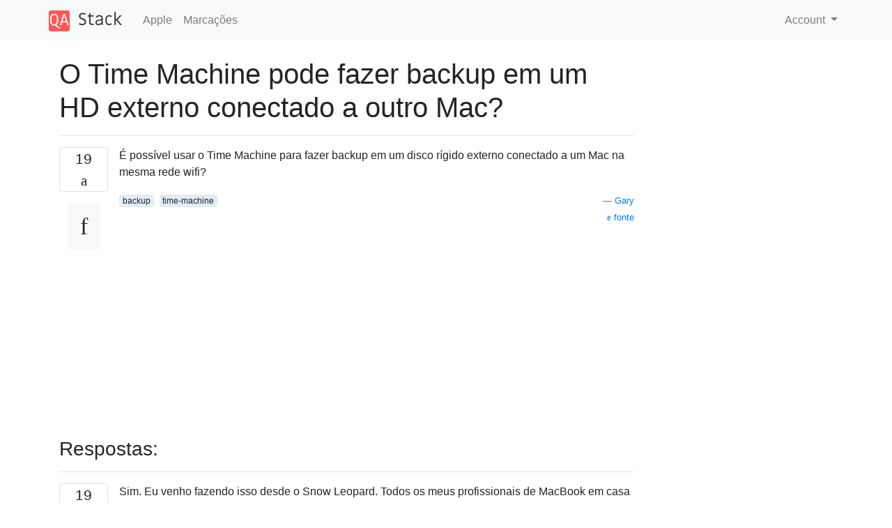

--- FILE ---
content_type: text/html; charset=utf-8
request_url: https://qastack.com.br/apple/41135/can-time-machine-back-up-to-an-external-hd-connected-to-another-mac
body_size: 8933
content:

<!doctype html>
<html lang="en">
<head>
  
  <!-- Global site tag (gtag.js) - Google Analytics -->
  <script async src="https://www.googletagmanager.com/gtag/js?id=UA-133560070-8"></script>
  <script>
    window.dataLayer = window.dataLayer || [];
    function gtag(){dataLayer.push(arguments);}
    gtag('js', new Date());
    gtag('config', 'UA-133560070-8');
  </script>
  

  <!-- Required meta tags -->
  <meta charset="utf-8">
  <meta name="viewport" content="width=device-width, initial-scale=1, shrink-to-fit=no">

  <link rel="stylesheet" href="https://qastack-assets.s3.eu-central-1.amazonaws.com/static/lib/bootstrap-4.4.1/css/bootstrap.min.css">
  <link rel="stylesheet" href="https://qastack-assets.s3.eu-central-1.amazonaws.com/static/css/custom.css" >
  <link rel="stylesheet" href="https://qastack-assets.s3.eu-central-1.amazonaws.com/static/icons/styles.css" >

  <title>O Time Machine pode fazer backup em um HD externo conectado a outro Mac?</title>
  
  <link rel="canonical" href="https://qastack.com.br/apple/41135/can-time-machine-back-up-to-an-external-hd-connected-to-another-mac" />
  <meta name="description" content="[Solução encontrada!] Sim. Eu venho fazendo isso desde o Snow Leopard. Todos os meus profissionais de MacBook em…"/>


  <link rel="apple-touch-icon" sizes="180x180" href="https://qastack-assets.s3.eu-central-1.amazonaws.com/static/favicon/apple-touch-icon.png">
  <link rel="icon" type="image/png" sizes="32x32" href="https://qastack-assets.s3.eu-central-1.amazonaws.com/static/favicon/favicon-32x32.png">
  <link rel="icon" type="image/png" sizes="16x16" href="https://qastack-assets.s3.eu-central-1.amazonaws.com/static/favicon/favicon-16x16.png">
  <link rel="manifest" href="https://qastack-assets.s3.eu-central-1.amazonaws.com/static/favicon/site.webmanifest">

  <script>var useGDPR = false;</script>

  
  <script async src="https://pagead2.googlesyndication.com/pagead/js/adsbygoogle.js"></script>
  <script>
    if(useGDPR) {
        (adsbygoogle = window.adsbygoogle || []).pauseAdRequests = 1;
        
    }
    (adsbygoogle = window.adsbygoogle || []).push({
        google_ad_client: "ca-pub-0985488874840506",
        enable_page_level_ads: true
    });
  </script>
</head>
<body>
<nav class="navbar navbar-expand navbar-light bg-light">
  <div class="container">
    <a class="navbar-brand" href="/"><img src="https://qastack-assets.s3.eu-central-1.amazonaws.com/static/img/logo.png" height="30" alt="QA Stack"></a>
    <button class="navbar-toggler" type="button" data-toggle="collapse" data-target="#navbarSupportedContent"
            aria-controls="navbarSupportedContent" aria-expanded="false" aria-label="Toggle navigation">
      <span class="navbar-toggler-icon"></span>
    </button>

    <div class="collapse navbar-collapse" id="navbarSupportedContent">
      <ul class="navbar-nav mr-auto">
        
          <li class="nav-item">
            <a class="nav-link" href="/apple/">Apple</a>
          </li>
          <li class="nav-item">
            <a class="nav-link" href="/apple/tags/">Marcações</a>
          </li>
        
      </ul>
      
      <ul class="navbar-nav">
        <li class="nav-item dropdown">
          
            <a class="nav-link dropdown-toggle" href="#" id="authDropdown" role="button" data-toggle="dropdown" aria-haspopup="true" aria-expanded="false">
              Account
            </a>
            <div class="dropdown-menu dropdown-menu-right" aria-labelledby="authDropdown">
              <a class="dropdown-item" href="/accounts/login/?next=/">Iniciar sessão</a>
              <a class="dropdown-item" href="/accounts/signup/?next=/apple/41135/can-time-machine-back-up-to-an-external-hd-connected-to-another-mac">Inscrição</a>
            </div>
          
        </li>
      </ul>
    </div>
  </div>
</nav>
<section class="container mt-4">
  
  
  <div class="row">
    <div class="col-md-9">

      <h1 data-id="5dfa552a25542e8404925736">O Time Machine pode fazer backup em um HD externo conectado a outro Mac?</h1>
      <hr>

      <article class="media">
        <div class="text-center pr-3">
          <div class="mb-3">
            <div class="votes-count border rounded" title="votos">
              19 <br>
              <span class="icon-thumbs-up"></span>
            </div>
          </div>
          <a data-trans-code="question" class="translate-control btn btn-outline btn-light btn-lg" title="Alternar idioma"><span class="icon-translate"></span></a>
        </div>
        <div class="media-body">
          <div class="stack-block" data-trans-dest="question">
            <p>É possível usar o Time Machine para fazer backup em um disco rígido externo conectado a um Mac na mesma rede wifi?</p>
          </div>
          <div class="row">
            <div class="col-md-6">
              
                <span class="tags">
                  
                    <a href="/apple/tagged/backup/" class="badge badge-warning">backup</a>&nbsp;
                  
                    <a href="/apple/tagged/time-machine/" class="badge badge-warning">time-machine</a>&nbsp;
                  
                </span>
              
            </div>
            <div class="col-md-6 text-right">
              
                <small class="text-muted font-weight-lighter">
                  &mdash;
                  <a href="https://apple.stackexchange.com/apple//users/19042/gary" rel="nofollow noopener noreferrer" target="_blank">
                    Gary
                  </a>
                   <br>
                  <a href="https://apple.stackexchange.com/apple/41135/can-time-machine-back-up-to-an-external-hd-connected-to-another-mac"  rel="nofollow noopener noreferrer" target="_blank">
                    <span class="icon-new-window"></span> fonte
                  </a>
                </small>
              
            </div>
          </div>

          <script async src="https://pagead2.googlesyndication.com/pagead/js/adsbygoogle.js"></script>
<ins class="adsbygoogle"
     style="display:block; text-align:center;"
     data-ad-layout="in-article"
     data-ad-format="fluid"
     data-ad-client="ca-pub-0985488874840506"
     data-ad-slot="6265911322"></ins>
<script>
     (adsbygoogle = window.adsbygoogle || []).push({});
</script>

          
        </div>
      </article>

      
        <p class="h3 mt-4">Respostas:</p>
        
          <hr>
          <article class="media">
            <div class="text-center pr-3">
              <div class="mb-3">
                <div class="votes-count border rounded" title="votos">
                  19 <br>
                  <span class="icon-thumbs-up"></span>
                </div>
              </div>
              <a data-trans-code="answer-41168" class="translate-control btn btn-outline btn-light btn-lg" title="Alternar idioma"><span class="icon-translate"></span></a>
            </div>
            <div class="media-body">
              <div data-trans-dest="answer-41168" class="stack-block">
                <p>Sim. Eu venho fazendo isso desde o Snow Leopard. Todos os meus profissionais de MacBook em casa fazem backups do Time Machine em uma unidade USB externa que fica pendurada em um iMac executando a instalação padrão do OS X (ou seja, não o servidor). No momento da redação, o iMac foi atualizado para o Lion, assim como um dos profissionais do MacBook.</p>

<p>Primeiro, configure sua máquina de destino (aquela com a unidade USB conectada):</p>

<ul>
<li>Formate a unidade como OS X Extended Journaled. Dê um nome útil a ele. Eu uso 'Backups remotos'.</li>
<li>Vá para Preferências do Sistema -&gt; Compartilhamento</li>
<li>Verifique se <code>File Sharing</code>está ligado e tem uma marca de seleção ao lado</li>
<li>Na lista 'Pastas compartilhadas', clique no botão + e adicione sua unidade USB recém-formatada à lista de pastas compartilhadas</li>
<li>Selecione a unidade na lista e, em 'Usuários', verifique se todos os usuários mostrados têm acesso de leitura / gravação à unidade.</li>
</ul>

<p>Agora você precisa configurar sua máquina de origem (a que você deseja manter o volume do Time Machine nesta unidade):</p>

<ul>
<li>Abra o Finder na máquina. Encontre a sua máquina alvo e clique nela. Monte a unidade nesta máquina.
<ul>
<li>Se você for solicitado um nome de usuário e senha, use o nome de usuário e a senha na máquina de destino que você usou para efetuar login e configurar o compartilhamento. Salve esse nome de usuário e senha em seu chaveiro</li>
</ul></li>
<li>Vá para Preferências do Sistema -&gt; Time Machine</li>
<li>Clique <code>Select Disk...</code></li>
<li>A lista deve incluir a unidade montada, selecione isso. Escolha suas opções de criptografia e pressione o <code>Use Backup Disk</code>botão</li>
</ul>

<p>Agora você está pronto para usar esta unidade remota como local de backup do Time Machine. Quando o Time Machine for executado, você verá esta unidade como uma montagem em seu sistema e, quando terminar, a montagem será removida.</p>

<p>Se você procurar esta unidade na máquina de destino, verá arquivos de <a rel="nofollow noreferrer" target="_blank" href="http://en.wikipedia.org/wiki/Sparse_image">pacotes esparsos</a> , um para cada máquina que está fazendo um backup do Time Machine nessa unidade, no disco. Esses são os "discos" reais que o Time Machine está usando em cada máquina para manter os incrementais. Se você clicar em um deles, ele deverá ser montado e você poderá navegar normalmente.</p>

<p>Se você tiver um desastre completo e precisar fazer uma nova instalação e recuperação do OS X no Time Machine, poderá apontar o processo de recuperação para a unidade remota e solicitará que você escolha um pacote esparso da unidade para recuperar. Ou, e é isso que eu recomendo, você pode desconectar a unidade do seu destino e conectá-la via USB à sua máquina e fazer a restauração via USB, que é muito mais rápida.</p>

<p>Posso confirmar que as restaurações completas dos backups do Time Machine mantidas dessa maneira funcionam bem. Nos últimos anos, tive que fazer duas delas em máquinas que mantêm seus backups dessa maneira e ambas foram muito boas. A navegação no histórico do Time Machine no visualizador do Time Machine pode ser um pouco lenta, mas funciona.</p>
              </div>
              <div class="row">
                <div class="col-md-6">
                  
                </div>
                <div class="col-md-6 text-right">
                  
                    <small class="text-muted font-weight-lighter">
                      &mdash;
                      <a href="https://apple.stackexchange.com/apple//users/292/ian-c" rel="nofollow noopener noreferrer" target="_blank">Ian C. </a>
                      <br>
                      <a href="https://apple.stackexchange.com/apple/41135/can-time-machine-back-up-to-an-external-hd-connected-to-another-mac/41168#41168" rel="nofollow noopener noreferrer" target="_blank">
                        <span class="icon-new-window"></span> fonte
                      </a>
                    </small>
                  
                </div>
              </div>
              
                <hr>
                <div class="is-comment media">
                  <div  class="text-center pr-2">
                    
                    2<br>
                    
                    <a data-trans-code="comment-112206" class="translate-control btn btn-outline btn-light btn-lg" title="Alternar idioma">
                      <span class="icon-translate"></span>
                    </a>
                  </div>
                  <div class="media-body">
                    <div data-trans-dest="comment-112206">
                      Aparentemente, isso só funciona quando todos os planetas estão alinhados. A resposta de @ stuffe abaixo é a solução Apple-tastic quando essa abordagem não funciona.
                    </div>
                    
                      <small class="text-muted font-weight-lighter">
                        &mdash;
                        <a href="https://apple.stackexchange.com/apple//users/684/mikeschinkel" rel="nofollow noopener noreferrer" target="_blank">21813 MikeSchinkel </a>
                        
                      </small>
                    
                  </div>
                </div>
              
                <hr>
                <div class="is-comment media">
                  <div  class="text-center pr-2">
                    
                    <a data-trans-code="comment-112216" class="translate-control btn btn-outline btn-light btn-lg" title="Alternar idioma">
                      <span class="icon-translate"></span>
                    </a>
                  </div>
                  <div class="media-body">
                    <div data-trans-dest="comment-112216">
                      Garanto que nenhum planeta está alinhado para que isso funcione na minha rede, mas estou feliz por você ter encontrado uma resposta pela qual está tão entusiasmado.
                    </div>
                    
                      <small class="text-muted font-weight-lighter">
                        &mdash;
                        <a href="https://apple.stackexchange.com/apple//users/292/ian-c" rel="nofollow noopener noreferrer" target="_blank">Ian C. </a>
                        
                      </small>
                    
                  </div>
                </div>
              
                <hr>
                <div class="is-comment media">
                  <div  class="text-center pr-2">
                    
                    <a data-trans-code="comment-112259" class="translate-control btn btn-outline btn-light btn-lg" title="Alternar idioma">
                      <span class="icon-translate"></span>
                    </a>
                  </div>
                  <div class="media-body">
                    <div data-trans-dest="comment-112259">
                      Por <i>"alinhamento de planetas",</i> eu simplesmente quis dizer que ele só funciona quando não existem casos especiais. Eu estava usando hipérbole? <a rel="nofollow noreferrer" target="_blank" href="http://www.wisegeek.org/what-is-the-function-of-hyperbole-in-literature.htm"><b>Sim</b></a> .
                    </div>
                    
                      <small class="text-muted font-weight-lighter">
                        &mdash;
                        <a href="https://apple.stackexchange.com/apple//users/684/mikeschinkel" rel="nofollow noopener noreferrer" target="_blank">21813 MikeSchinkel </a>
                        
                      </small>
                    
                  </div>
                </div>
              
                <hr>
                <div class="is-comment media">
                  <div  class="text-center pr-2">
                    
                    <a data-trans-code="comment-151117" class="translate-control btn btn-outline btn-light btn-lg" title="Alternar idioma">
                      <span class="icon-translate"></span>
                    </a>
                  </div>
                  <div class="media-body">
                    <div data-trans-dest="comment-151117">
                      Isso funcionou sem problemas para mim no Mac OS X Mavericks. Na verdade, eu só tinha que montar a unidade; O OS X reconheceu automaticamente que era a unidade que eu tinha anteriormente conectado diretamente ao Mac (eu migrei recentemente para uma nova, que agora é a do escritório conectada à externa). Muito legal.
                    </div>
                    
                      <small class="text-muted font-weight-lighter">
                        &mdash;
                        <a href="https://apple.stackexchange.com/apple//users/43316/wizonesolutions" rel="nofollow noopener noreferrer" target="_blank">Wizonesolutions </a>
                        
                      </small>
                    
                  </div>
                </div>
              
                <hr>
                <div class="is-comment media">
                  <div  class="text-center pr-2">
                    
                    1<br>
                    
                    <a data-trans-code="comment-189070" class="translate-control btn btn-outline btn-light btn-lg" title="Alternar idioma">
                      <span class="icon-translate"></span>
                    </a>
                  </div>
                  <div class="media-body">
                    <div data-trans-dest="comment-189070">
                      Não tenho certeza de quais "casos especiais" são motivo de preocupação, mas estou feliz em informar que isso funciona para mim sem recorrer à astrologia.
                    </div>
                    
                      <small class="text-muted font-weight-lighter">
                        &mdash;
                        <a href="https://apple.stackexchange.com/apple//users/19735/justin" rel="nofollow noopener noreferrer" target="_blank">Justin </a>
                        
                      </small>
                    
                  </div>
                </div>
              
            </div>
          </article>
        
          <hr>
          <article class="media">
            <div class="text-center pr-3">
              <div class="mb-3">
                <div class="votes-count border rounded" title="votos">
                  8 <br>
                  <span class="icon-thumbs-up"></span>
                </div>
              </div>
              <a data-trans-code="answer-120201" class="translate-control btn btn-outline btn-light btn-lg" title="Alternar idioma"><span class="icon-translate"></span></a>
            </div>
            <div class="media-body">
              <div data-trans-dest="answer-120201" class="stack-block">
                <p>A resposta de Ian C. está correta. No entanto, um pequeno (mas importante) detalhe foi esquecido (um que me levou uma boa hora para descobrir!).</p>

<p>Se a unidade não estiver aparecendo no Time Machine em sua máquina de origem (a máquina que você deseja fazer backup), faça o seguinte:</p>

<ol>
<li>Abra 'Preferências do sistema' na máquina de destino (a máquina que tem a unidade externa conectada).</li>
<li>Clique em 'Compartilhamento' e depois em 'Opções'.</li>
<li>Desmarque "Compartilhar arquivos e pastas usando SMB"</li>
<li>Verifique se 'Compartilhar arquivos e pastas usando o AFP' está marcado.</li>
</ol>

<p>Agora volte para a sua máquina de origem e sua unidade externa deve aparecer na lista de discos de backup do Time Machine! </p>
              </div>
              <div class="row">
                <div class="col-md-6">
                  
                </div>
                <div class="col-md-6 text-right">
                  
                    <small class="text-muted font-weight-lighter">
                      &mdash;
                      <a href="https://apple.stackexchange.com/apple//users/69763/aseem" rel="nofollow noopener noreferrer" target="_blank">Aseem</a>
                      <br>
                      <a href="https://apple.stackexchange.com/apple/41135/can-time-machine-back-up-to-an-external-hd-connected-to-another-mac/120201#120201" rel="nofollow noopener noreferrer" target="_blank">
                        <span class="icon-new-window"></span> fonte
                      </a>
                    </small>
                  
                </div>
              </div>
              
                <hr>
                <div class="is-comment media">
                  <div  class="text-center pr-2">
                    
                    <a data-trans-code="comment-288630" class="translate-control btn btn-outline btn-light btn-lg" title="Alternar idioma">
                      <span class="icon-translate"></span>
                    </a>
                  </div>
                  <div class="media-body">
                    <div data-trans-dest="comment-288630">
                      Esse foi o truque que faltava!
                    </div>
                    
                      <small class="text-muted font-weight-lighter">
                        &mdash;
                        <a href="https://apple.stackexchange.com/apple//users/180882/cadorn" rel="nofollow noopener noreferrer" target="_blank">Catorn </a>
                        
                      </small>
                    
                  </div>
                </div>
              
            </div>
          </article>
        
          <hr>
          <article class="media">
            <div class="text-center pr-3">
              <div class="mb-3">
                <div class="votes-count border rounded" title="votos">
                  3 <br>
                  <span class="icon-thumbs-up"></span>
                </div>
              </div>
              <a data-trans-code="answer-41163" class="translate-control btn btn-outline btn-light btn-lg" title="Alternar idioma"><span class="icon-translate"></span></a>
            </div>
            <div class="media-body">
              <div data-trans-dest="answer-41163" class="stack-block">
                <p>Se o Mac estiver executando o OS X Server (na 10.7, não tenho certeza se isso está disponível para a 10.6), você poderá ativar o Time Machine Server, que faz exatamente o que você precisa. Não é necessário executar nenhuma das outras ferramentas do servidor, se você não quiser. esta é a única maneira oficialmente suportada de fazer isso que eu conheço.</p>
              </div>
              <div class="row">
                <div class="col-md-6">
                  
                </div>
                <div class="col-md-6 text-right">
                  
                    <small class="text-muted font-weight-lighter">
                      &mdash;
                      <a href="https://apple.stackexchange.com/apple//users/9495/stuffe" rel="nofollow noopener noreferrer" target="_blank">abafar</a>
                      <br>
                      <a href="https://apple.stackexchange.com/apple/41135/can-time-machine-back-up-to-an-external-hd-connected-to-another-mac/41163#41163" rel="nofollow noopener noreferrer" target="_blank">
                        <span class="icon-new-window"></span> fonte
                      </a>
                    </small>
                  
                </div>
              </div>
              
                <hr>
                <div class="is-comment media">
                  <div  class="text-center pr-2">
                    
                    2<br>
                    
                    <a data-trans-code="comment-112205" class="translate-control btn btn-outline btn-light btn-lg" title="Alternar idioma">
                      <span class="icon-translate"></span>
                    </a>
                  </div>
                  <div class="media-body">
                    <div data-trans-dest="comment-112205">
                      Você é demais! Obrigado, esta é <b>exatamente</b> a resposta. Todos os outros 20 lugares da Web continuam falando sobre o uso <code>tmutil</code>e uso de <code>afp://...</code>NAS não suportado, etc., e não importa o que eu fiz, ainda tenho erros. Sim, tenho o <code>Server.app</code>e assim que li o seu comentário, o problema foi resolvido. OBRIGADO!!!
                    </div>
                    
                      <small class="text-muted font-weight-lighter">
                        &mdash;
                        <a href="https://apple.stackexchange.com/apple//users/684/mikeschinkel" rel="nofollow noopener noreferrer" target="_blank">MikeSchinkel </a>
                        
                      </small>
                    
                  </div>
                </div>
              
            </div>
          </article>
        
          <hr>
          <article class="media">
            <div class="text-center pr-3">
              <div class="mb-3">
                <div class="votes-count border rounded" title="votos">
                  0 <br>
                  <span class="icon-thumbs-up"></span>
                </div>
              </div>
              <a data-trans-code="answer-63810" class="translate-control btn btn-outline btn-light btn-lg" title="Alternar idioma"><span class="icon-translate"></span></a>
            </div>
            <div class="media-body">
              <div data-trans-dest="answer-63810" class="stack-block">
                <p>Se seus backups são realmente importantes e você precisa de um sistema muito mais estável para fazer backups remotamente, sem fio, online ou em uma unidade externa, descrevo a melhor maneira de fazer isso abaixo.</p>

<p>Um disco rígido usado para backups do Time Machine requer uma partição registrada no diário HFS + que é corrompida e desmontável com muita facilidade. Seu sinal é cortado, um cabo é desconectado, a energia é desligada ou o computador travando durante um backup é tudo o que é necessário para ter grandes problemas. Freqüentemente o Utilitário de Disco não pode reparar o disco e você perde todos os seus dados armazenados.</p>

<p>É por isso que o uso do Time Machine via conexão sem fio é arriscado (as cápsulas do tempo são caras, mas parecem ser mais confiáveis); tenha certeza de que possui um sinal WiFi bom e confiável e configure seu roteador para usar um canal diferente de qualquer outra fonte WiFi. (O programa gratuito WiFi Scanner é ótimo para analisar interferências de WiFi.)</p>

<p>Meu disco rígido de backup tinha o hábito de se desconectar misteriosamente sem ejetar corretamente várias vezes e perdi arquivos; a maioria dos meus vídeos, gráficos e fotos ocupa mais espaço do que o meu laptop.</p>

<p>Faço edição e design de vídeo e, para minha situação, preciso de algo mais confiável e flexível. Vale a pena gastar um pouco de dinheiro extra com este software porque a perda de dados me custou de várias maneiras. Aqui está um trecho do site:</p>

<blockquote>
  <p>Esta é a solução de backup on-line mais flexível e confiável para o OS X, compatível com a maioria dos servidores da Internet: FTP, FTPS, SFTP, WebDAV. Ele ainda suporta backups offline para unidades externas.</p>
  
  <p>O xTwin preserva informações do Finder, bifurcações de recursos, ACLs, privilégios e vem com uma interface de usuário elegante e um poderoso assistente. Ele também fornece vários recursos avançados, como criptografia AES-256, compactação bz2 eficiente, regras de exclusão poderosas e agendador, suporte para dividir arquivos grandes durante transferências de rede, recuperação de erros de rede, assinatura digital individual para arquivos de backup, máquinas com vários núcleos otimização e muito mais.</p>
  
  <p>Possui um poderoso Assistente de backup para facilitar ainda mais a criação ou atualização de backups. O xTwin foi projetado para ser muito confiável e manipular conjuntos de dados pequenos ou muito grandes (centenas de gigabytes e dezenas de milhares de arquivos). Ele é feito para ser imune a erros de rede ou mesmo backups interrompidos.</p>
</blockquote>

<p>Eu uso o xTwin com um teradrive USB externo. A formatação HFS + Journaled é tão fácil de corromper e perder seus dados, mas o Time Machine exige. Até agora, a melhor solução que acredito é usar o xTwin com a unidade formatada em NFTS. Aprendi que o NFTS é muito mais estável e muito mais fácil de recuperar dados. O Utilitário de Disco não vem de fábrica com este formato, mas você pode obter software como o Paragon, que adiciona essa opção ao utilitário de disco. É muito mais importante para mim ter backups confiáveis ​​do que versões e a maneira legal de acessar arquivos mais antigos.</p>

<p>Vou manter isso até que a Apple prove que eles criaram um sistema de arquivamento mais estável para backups. </p>
              </div>
              <div class="row">
                <div class="col-md-6">
                  
                </div>
                <div class="col-md-6 text-right">
                  
                    <small class="text-muted font-weight-lighter">
                      &mdash;
                      <a href="https://apple.stackexchange.com/apple//users/28989/geoxman" rel="nofollow noopener noreferrer" target="_blank">GeoXman</a>
                      <br>
                      <a href="https://apple.stackexchange.com/apple/41135/can-time-machine-back-up-to-an-external-hd-connected-to-another-mac/63810#63810" rel="nofollow noopener noreferrer" target="_blank">
                        <span class="icon-new-window"></span> fonte
                      </a>
                    </small>
                  
                </div>
              </div>
              
            </div>
          </article>
        
          <hr>
          <article class="media">
            <div class="text-center pr-3">
              <div class="mb-3">
                <div class="votes-count border rounded" title="votos">
                  0 <br>
                  <span class="icon-thumbs-up"></span>
                </div>
              </div>
              <a data-trans-code="answer-136987" class="translate-control btn btn-outline btn-light btn-lg" title="Alternar idioma"><span class="icon-translate"></span></a>
            </div>
            <div class="media-body">
              <div data-trans-dest="answer-136987" class="stack-block">
                <p>Eu tive o mesmo problema com a TM não reconhecer / montar um volume NAS formatado com TM. Após 2 dias de leitura de fóruns e ajustes, minha solução foi uma variação do problema SMB - AFP. Como eu não vi meu problema e solução explicados em outro lugar, estou postando aqui.</p>

<p>Executando 10.7.5 em um MBA. O destino do backup é um Synology DS214play, executando o DSM 5.0 com suporte nativo à TM.  </p>

<p>Também temos o Mac Mini rodando a versão 10.6 e o ​​processo para apontar a TM para o Synology NAS foi muito direto, o que descartou um problema com o Synology NAS. Esta foi a principal fonte de confusão. As diferentes versões do sistema operacional parecem criar uma diferença sutil, mas crucial, na maneira como a TM lida com isso.</p>

<p>No MBA (10.7.5), montar a unidade através do localizador e configurá-la para sempre montar novamente durante a inicialização era direto. Prestei atenção aos formatos SMB / AFP ao configurar tudo na partição no NAS. Ao montar a unidade no MBA, ela reconhece e exibe apenas o nome da unidade ("DiskStation"). Em segundo plano, o padrão era o formato smb, apesar de eu ter especificado o formato afp na unidade de destino.  </p>

<p>Solução: em vez de selecionar e montar a unidade com um clique do mouse, insira manualmente o endereço IP do destino com um prefixo afp. A TM reconheceu instantaneamente o volume de destino. Em algum lugar entre 10.6 e 10.7.5, algo foi alterado, fazendo com que a TM padronizasse a adição de um prefixo SMB ao volume de destino. Complicado, porque é então escondido. Espero que isto ajude.</p>
              </div>
              <div class="row">
                <div class="col-md-6">
                  
                </div>
                <div class="col-md-6 text-right">
                  
                    <small class="text-muted font-weight-lighter">
                      &mdash;
                      <a href="https://apple.stackexchange.com/apple//users/84248/pilgrim" rel="nofollow noopener noreferrer" target="_blank">peregrino</a>
                      <br>
                      <a href="https://apple.stackexchange.com/apple/41135/can-time-machine-back-up-to-an-external-hd-connected-to-another-mac/136987#136987" rel="nofollow noopener noreferrer" target="_blank">
                        <span class="icon-new-window"></span> fonte
                      </a>
                    </small>
                  
                </div>
              </div>
              
            </div>
          </article>
        
          <hr>
          <article class="media">
            <div class="text-center pr-3">
              <div class="mb-3">
                <div class="votes-count border rounded" title="votos">
                  0 <br>
                  <span class="icon-thumbs-up"></span>
                </div>
              </div>
              <a data-trans-code="answer-142826" class="translate-control btn btn-outline btn-light btn-lg" title="Alternar idioma"><span class="icon-translate"></span></a>
            </div>
            <div class="media-body">
              <div data-trans-dest="answer-142826" class="stack-block">
                <p>Funciona mesmo que o suporte da Apple tenha me dito que não.</p>

<p>Etapa importante que eu perdi:</p>

<p>Abra o Finder na máquina para fazer backup. Encontre a sua máquina alvo e clique nela. MONTE a unidade nesta máquina - ou seja, verifique se a unidade de backup está visível na barra lateral do Finder como uma entidade separada (Arquivo Adicionar à Barra Lateral).</p>

<p>Também coloquei porções no meu Mac de backup com uma partição 500G para o backup, para garantir que não ocorra corrupção, etc., no Mac de backup com outros aplicativos.</p>
              </div>
              <div class="row">
                <div class="col-md-6">
                  
                </div>
                <div class="col-md-6 text-right">
                  
                    <small class="text-muted font-weight-lighter">
                      &mdash;
                      <a href="https://apple.stackexchange.com/apple//users/88461/ketan" rel="nofollow noopener noreferrer" target="_blank">cetana</a>
                      <br>
                      <a href="https://apple.stackexchange.com/apple/41135/can-time-machine-back-up-to-an-external-hd-connected-to-another-mac/142826#142826" rel="nofollow noopener noreferrer" target="_blank">
                        <span class="icon-new-window"></span> fonte
                      </a>
                    </small>
                  
                </div>
              </div>
              
            </div>
          </article>
        
          <hr>
          <article class="media">
            <div class="text-center pr-3">
              <div class="mb-3">
                <div class="votes-count border rounded" title="votos">
                  0 <br>
                  <span class="icon-thumbs-up"></span>
                </div>
              </div>
              <a data-trans-code="answer-321130" class="translate-control btn btn-outline btn-light btn-lg" title="Alternar idioma"><span class="icon-translate"></span></a>
            </div>
            <div class="media-body">
              <div data-trans-dest="answer-321130" class="stack-block">
                <p>Estou executando o High Sierra nas máquinas de origem e destino e tive algumas dificuldades com esse processo, mas o fiz funcionar. Eu não me incomodei com SMB x AFP, como observado acima (deixei os dois ativados), mas o que descobri na tela Preferências do sistema, compartilhamento é que, além do botão Opções, que tem opções gerais sobre o compartilhamento de SMB e AFP, você pode clicar com dois dedos na própria pasta compartilhada na lista Pastas compartilhadas e escolher Opções avançadas no menu de contexto para obter outras opções que se aplicam somente a esse compartilhamento específico. Especificamente, há uma caixa de seleção para 'Compartilhar como destino de backup do Time Machine "e uma sub-opção para limitar o tamanho dos backups. Depois de definir esses parâmetros e retornar à máquina de origem, o compartilhamento ficou visível como um destino de backup válido .</p>
              </div>
              <div class="row">
                <div class="col-md-6">
                  
                </div>
                <div class="col-md-6 text-right">
                  
                    <small class="text-muted font-weight-lighter">
                      &mdash;
                      <a href="https://apple.stackexchange.com/apple//users/283485/rob-page" rel="nofollow noopener noreferrer" target="_blank">Página de Rob</a>
                      <br>
                      <a href="https://apple.stackexchange.com/apple/41135/can-time-machine-back-up-to-an-external-hd-connected-to-another-mac/321130#321130" rel="nofollow noopener noreferrer" target="_blank">
                        <span class="icon-new-window"></span> fonte
                      </a>
                    </small>
                  
                </div>
              </div>
              
            </div>
          </article>
        
          <hr>
          <article class="media">
            <div class="text-center pr-3">
              <div class="mb-3">
                <div class="votes-count border rounded" title="votos">
                  -1 <br>
                  <span class="icon-thumbs-up"></span>
                </div>
              </div>
              <a data-trans-code="answer-41160" class="translate-control btn btn-outline btn-light btn-lg" title="Alternar idioma"><span class="icon-translate"></span></a>
            </div>
            <div class="media-body">
              <div data-trans-dest="answer-41160" class="stack-block">
                <p>Não é possível que eu saiba.</p>

<p>Somente se estiver conectado ao AEBS (Airport Extreme Base Station) ou servidor, tanto quanto eu saiba</p>

<p>consulte: <a rel="nofollow noreferrer" target="_blank" href="https://help.apple.com/machelp/mac/10.7/help/index.html?lang=en#mh15139">https://help.apple.com/machelp/mac/10.7/help/index.html?lang=pt#mh15139</a></p>

<p>GreetZzz</p>
              </div>
              <div class="row">
                <div class="col-md-6">
                  
                </div>
                <div class="col-md-6 text-right">
                  
                    <small class="text-muted font-weight-lighter">
                      &mdash;
                      <a href="https://apple.stackexchange.com/apple//users/19023/john" rel="nofollow noopener noreferrer" target="_blank">John</a>
                      <br>
                      <a href="https://apple.stackexchange.com/apple/41135/can-time-machine-back-up-to-an-external-hd-connected-to-another-mac/41160#41160" rel="nofollow noopener noreferrer" target="_blank">
                        <span class="icon-new-window"></span> fonte
                      </a>
                    </small>
                  
                </div>
              </div>
              
                <hr>
                <div class="is-comment media">
                  <div  class="text-center pr-2">
                    
                    2<br>
                    
                    <a data-trans-code="comment-61421" class="translate-control btn btn-outline btn-light btn-lg" title="Alternar idioma">
                      <span class="icon-translate"></span>
                    </a>
                  </div>
                  <div class="media-body">
                    <div data-trans-dest="comment-61421">
                      Embora isso possa teoricamente responder à pergunta, <a rel="nofollow noreferrer" target="_blank" href="http://meta.stackexchange.com/q/8259">é melhor</a> resumir o conteúdo do link e fornecer o link para referência. Os links tendem a desaparecer com o tempo, deixando uma resposta não aplicável para aqueles que possam encontrar sua resposta no futuro.
                    </div>
                    
                      <small class="text-muted font-weight-lighter">
                        &mdash;
                        <a href="https://apple.stackexchange.com/apple//users/7833/daviesgeek" rel="nofollow noopener noreferrer" target="_blank">Davidiesgeek </a>
                        
                      </small>
                    
                  </div>
                </div>
              
            </div>
          </article>
        
      

    </div>
    <div class="col-md-3">
      <div id="similar-questions" data-id="5dfa552a25542e8404925736">

      </div>
      <script async src="https://pagead2.googlesyndication.com/pagead/js/adsbygoogle.js"></script>
<ins class="adsbygoogle"
     style="display:block"
     data-ad-client="ca-pub-0985488874840506"
     data-ad-slot="2153477748"
     data-ad-format="auto"
     data-full-width-responsive="true"></ins>
<script>
     (adsbygoogle = window.adsbygoogle || []).push({});
</script>
    </div>
  </div>

</section>



<section class="bg-light py-3 mt-5">
  <div class="container">
    <div class="row">
      <div class="col-md-6 text-muted font-weight-lighter">
        <small>
          
          
            Ao utilizar nosso site, você reconhece que leu e compreendeu nossa <a href='/legal/cookies-policy.html' target='_blank' rel='nofollow'>Política de Cookies</a> e nossa <a href='/legal/privacy-policy.html' target='_blank' rel='nofollow'>Política de Privacidade</a>.
          
        </small>
      </div>
      <div class="col-md-6 text-muted text-right font-weight-lighter">
        <small>
          Licensed under <a href="https://creativecommons.org/licenses/by-sa/3.0/" target="_blank">cc by-sa 3.0</a>
          with attribution required.
          
        </small>
      </div>
    </div>
  </div>
</section>

<script type="text/javascript" src="https://qastack-assets.s3.eu-central-1.amazonaws.com/static/lib/jquery-3.5.0.min.js"></script>
<script type="text/javascript" src="https://qastack-assets.s3.eu-central-1.amazonaws.com/static/lib/jquery.jscroll.min.js"></script>
<script type="text/javascript" src="https://qastack-assets.s3.eu-central-1.amazonaws.com/static/lib/bootstrap-4.4.1/js/bootstrap.bundle.min.js"></script>
<script type="text/javascript" src="https://qastack-assets.s3.eu-central-1.amazonaws.com/static/webpack/front.js"></script>

</body>
</html>

--- FILE ---
content_type: text/html; charset=utf-8
request_url: https://www.google.com/recaptcha/api2/aframe
body_size: 267
content:
<!DOCTYPE HTML><html><head><meta http-equiv="content-type" content="text/html; charset=UTF-8"></head><body><script nonce="Gk-LAccajO8z0suBynOIVw">/** Anti-fraud and anti-abuse applications only. See google.com/recaptcha */ try{var clients={'sodar':'https://pagead2.googlesyndication.com/pagead/sodar?'};window.addEventListener("message",function(a){try{if(a.source===window.parent){var b=JSON.parse(a.data);var c=clients[b['id']];if(c){var d=document.createElement('img');d.src=c+b['params']+'&rc='+(localStorage.getItem("rc::a")?sessionStorage.getItem("rc::b"):"");window.document.body.appendChild(d);sessionStorage.setItem("rc::e",parseInt(sessionStorage.getItem("rc::e")||0)+1);localStorage.setItem("rc::h",'1769867074335');}}}catch(b){}});window.parent.postMessage("_grecaptcha_ready", "*");}catch(b){}</script></body></html>